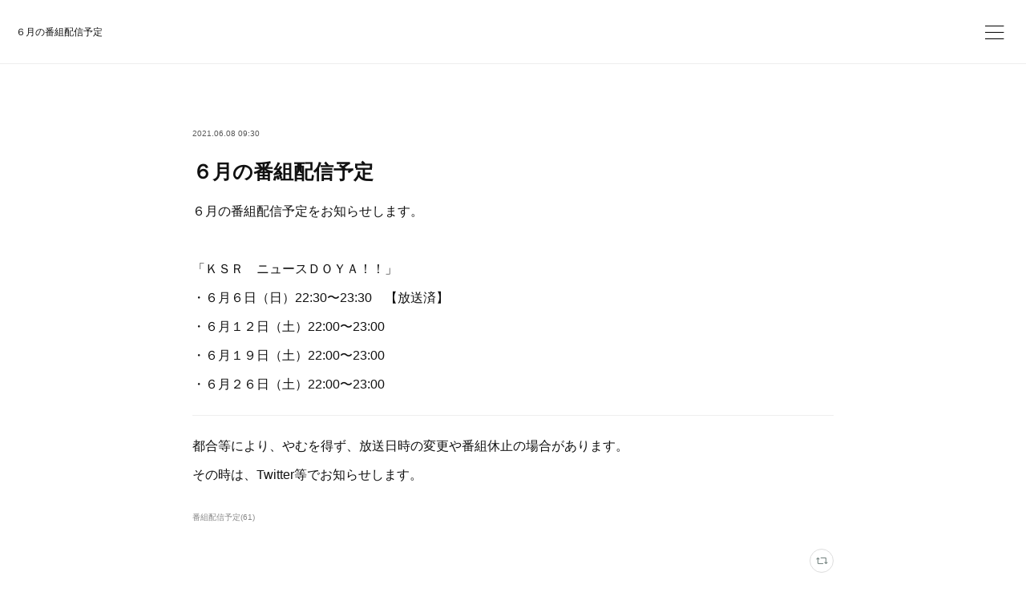

--- FILE ---
content_type: text/html; charset=utf-8
request_url: https://www.ksr-radio.com/posts/18175880
body_size: 8556
content:
<!doctype html>

            <html lang="ja" data-reactroot=""><head><meta charSet="UTF-8"/><meta http-equiv="X-UA-Compatible" content="IE=edge"/><meta name="viewport" content="width=device-width,user-scalable=no,initial-scale=1.0,minimum-scale=1.0,maximum-scale=1.0"/><title data-react-helmet="true">６月の番組配信予定 | ＫＳＲメディアワークス（神戸ＫＳＲラジオ）</title><link data-react-helmet="true" rel="canonical" href="https://www.ksr-radio.com/posts/18175880/"/><meta name="description" content="６月の番組配信予定をお知らせします。「ＫＳＲ　ニュースＤＯＹＡ！！」・６月６日（日）22:30〜23:30　【放送済】・６月１２日（土）22:00〜23:00・６月１９日（土）22:00〜23:00・"/><meta property="fb:app_id" content="522776621188656"/><meta property="og:url" content="https://www.ksr-radio.com/posts/18175880"/><meta property="og:type" content="article"/><meta property="og:title" content="６月の番組配信予定"/><meta property="og:description" content="６月の番組配信予定をお知らせします。「ＫＳＲ　ニュースＤＯＹＡ！！」・６月６日（日）22:30〜23:30　【放送済】・６月１２日（土）22:00〜23:00・６月１９日（土）22:00〜23:00・"/><meta property="og:image" content="https://cdn.amebaowndme.com/madrid-prd/madrid-web/images/sites/1036187/a41515c2d9731b2bda7f67345cc715c6_87509bad3d75bdee4f3be34ef6783974.jpg"/><meta property="og:site_name" content="ＫＳＲメディアワークス（神戸ＫＳＲラジオ）"/><meta property="og:locale" content="ja_JP"/><meta name="twitter:card" content="summary"/><meta name="twitter:site" content="@amebaownd"/><meta name="twitter:title" content="６月の番組配信予定 | ＫＳＲメディアワークス（神戸ＫＳＲラジオ）"/><meta name="twitter:description" content="６月の番組配信予定をお知らせします。「ＫＳＲ　ニュースＤＯＹＡ！！」・６月６日（日）22:30〜23:30　【放送済】・６月１２日（土）22:00〜23:00・６月１９日（土）22:00〜23:00・"/><meta name="twitter:image" content="https://cdn.amebaowndme.com/madrid-prd/madrid-web/images/sites/1036187/915c8bbebfeb3bf9e3f4b1f614242d00_1d85ea0274fc7b3c2f54d8fda21b0495.jpg"/><meta name="twitter:app:id:iphone" content="911640835"/><meta name="twitter:app:url:iphone" content="amebaownd://public/sites/1036187/posts/18175880"/><meta name="twitter:app:id:googleplay" content="jp.co.cyberagent.madrid"/><meta name="twitter:app:url:googleplay" content="amebaownd://public/sites/1036187/posts/18175880"/><meta name="twitter:app:country" content="US"/><link rel="amphtml" href="https://amp.amebaownd.com/posts/18175880"/><link rel="alternate" type="application/rss+xml" title="ＫＳＲメディアワークス（神戸ＫＳＲラジオ）" href="https://www.ksr-radio.com/rss.xml"/><link rel="alternate" type="application/atom+xml" title="ＫＳＲメディアワークス（神戸ＫＳＲラジオ）" href="https://www.ksr-radio.com/atom.xml"/><link rel="sitemap" type="application/xml" title="Sitemap" href="/sitemap.xml"/><link href="https://static.amebaowndme.com/madrid-frontend/css/user.min-a66be375c.css" rel="stylesheet" type="text/css"/><link href="https://static.amebaowndme.com/madrid-frontend/css/ls/index.min-a66be375c.css" rel="stylesheet" type="text/css"/><link rel="icon" href="https://cdn.amebaowndme.com/madrid-prd/madrid-web/images/sites/1036187/1fe2b66459026190471175f656808b4e_990f1d58b92abcb594b4f4e5cc05b89f.png?width=32&amp;height=32"/><link rel="apple-touch-icon" href="https://cdn.amebaowndme.com/madrid-prd/madrid-web/images/sites/1036187/1fe2b66459026190471175f656808b4e_990f1d58b92abcb594b4f4e5cc05b89f.png?width=180&amp;height=180"/><style id="site-colors" charSet="UTF-8">.u-nav-clr {
  color: #111111;
}
.u-nav-bdr-clr {
  border-color: #111111;
}
.u-nav-bg-clr {
  background-color: #ffffff;
}
.u-nav-bg-bdr-clr {
  border-color: #ffffff;
}
.u-site-clr {
  color: #111111;
}
.u-base-bg-clr {
  background-color: #ffffff;
}
.u-btn-clr {
  color: #111111;
}
.u-btn-clr:hover,
.u-btn-clr--active {
  color: rgba(17,17,17, 0.7);
}
.u-btn-clr--disabled,
.u-btn-clr:disabled {
  color: rgba(17,17,17, 0.5);
}
.u-btn-bdr-clr {
  border-color: #111111;
}
.u-btn-bdr-clr:hover,
.u-btn-bdr-clr--active {
  border-color: rgba(17,17,17, 0.7);
}
.u-btn-bdr-clr--disabled,
.u-btn-bdr-clr:disabled {
  border-color: rgba(17,17,17, 0.5);
}
.u-btn-bg-clr {
  background-color: #111111;
}
.u-btn-bg-clr:hover,
.u-btn-bg-clr--active {
  background-color: rgba(17,17,17, 0.7);
}
.u-btn-bg-clr--disabled,
.u-btn-bg-clr:disabled {
  background-color: rgba(17,17,17, 0.5);
}
.u-txt-clr {
  color: #111111;
}
.u-txt-clr--lv1 {
  color: rgba(17,17,17, 0.7);
}
.u-txt-clr--lv2 {
  color: rgba(17,17,17, 0.5);
}
.u-txt-clr--lv3 {
  color: rgba(17,17,17, 0.3);
}
.u-txt-bg-clr {
  background-color: #e7e7e7;
}
.u-lnk-clr,
.u-clr-area a {
  color: #3dc49d;
}
.u-lnk-clr:visited,
.u-clr-area a:visited {
  color: rgba(61,196,157, 0.7);
}
.u-lnk-clr:hover,
.u-clr-area a:hover {
  color: rgba(61,196,157, 0.5);
}
.u-ttl-blk-clr {
  color: #111111;
}
.u-ttl-blk-bdr-clr {
  border-color: #111111;
}
.u-ttl-blk-bdr-clr--lv1 {
  border-color: #cfcfcf;
}
.u-bdr-clr {
  border-color: #eeeeee;
}
.u-acnt-bdr-clr {
  border-color: #f6f6f6;
}
.u-acnt-bg-clr {
  background-color: #f6f6f6;
}
body {
  background-color: #ffffff;
}
blockquote {
  color: rgba(17,17,17, 0.7);
  border-left-color: #eeeeee;
};</style><script>
              (function(i,s,o,g,r,a,m){i['GoogleAnalyticsObject']=r;i[r]=i[r]||function(){
              (i[r].q=i[r].q||[]).push(arguments)},i[r].l=1*new Date();a=s.createElement(o),
              m=s.getElementsByTagName(o)[0];a.async=1;a.src=g;m.parentNode.insertBefore(a,m)
              })(window,document,'script','//www.google-analytics.com/analytics.js','ga');
            </script></head><body id="mdrd-a66be375c" class="u-txt-clr u-base-bg-clr theme-ls plan-premium hide-owndbar "><noscript><iframe src="//www.googletagmanager.com/ns.html?id=GTM-PXK9MM" height="0" width="0" style="display:none;visibility:hidden"></iframe></noscript><script>
            (function(w,d,s,l,i){w[l]=w[l]||[];w[l].push({'gtm.start':
            new Date().getTime(),event:'gtm.js'});var f=d.getElementsByTagName(s)[0],
            j=d.createElement(s),dl=l!='dataLayer'?'&l='+l:'';j.async=true;j.src=
            '//www.googletagmanager.com/gtm.js?id='+i+dl;f.parentNode.insertBefore(j,f);
            })(window,document, 'script', 'dataLayer', 'GTM-PXK9MM');
            </script><div id="content"><div class="page" data-reactroot=""><div class="page__outer"><div class="page__inner u-base-bg-clr"><header class="page__header header   "><div class="header__inner u-nav-bg-clr u-bdr-clr"><div class="header__heading u-nav-clr"><p class="header__txt">６月の番組配信予定</p></div></div><div><div class="header__nav global-nav-outer"><nav role="navigation" class="global-nav u-nav-bg-clr"><ul data-elem-type="navList" class="global-nav__list u-bdr-clr js-nav-list"><li class="global-nav__item "><a target="" class="global-nav__item-inner u-nav-clr" data-elem-type="navItem" href="/">ホーム</a></li><li class="global-nav__item "><a target="" class="global-nav__item-inner u-nav-clr" data-elem-type="navItem" href="/pages/4101251/page_201704041603">放送局紹介</a></li><li class="global-nav__item "><a target="" class="global-nav__item-inner u-nav-clr" data-elem-type="navItem" href="/pages/4101785/STATIC">番組紹介</a></li><li class="global-nav__item "><a target="" class="global-nav__item-inner u-nav-clr" data-elem-type="navItem" href="/pages/4102332/page_202008010037">生放送はこちら</a></li><li class="global-nav__item "><a href="https://www.youtube.com/channel/UCGSCUJzu6jO-7BE7yZAdz1w/videos" target="_blank" class="global-nav__item-inner u-nav-clr" data-elem-type="navItem">YouTubeチャンネル</a></li><li class="global-nav__item "><a href="http://ksr-radio.seesaa.net/" target="_blank" class="global-nav__item-inner u-nav-clr" data-elem-type="navItem">ポッドキャスト配信</a></li><li class="global-nav__item "><a target="" class="global-nav__item-inner u-nav-clr" data-elem-type="navItem" href="/pages/5763647/page_202201312340">スタッフ募集</a></li><li class="global-nav__item "><a target="" class="global-nav__item-inner u-nav-clr" data-elem-type="navItem" href="/pages/4104454/page_202008012134">取材の申し込み</a></li><li class="global-nav__item "><a target="" class="global-nav__item-inner u-nav-clr" data-elem-type="navItem" href="/pages/4102396/page_202008010127">お問い合わせ</a></li><li class="global-nav__item "><a target="" class="global-nav__item-inner u-nav-clr" data-elem-type="navItem" href="/pages/4157527/twitterTimeline">Twitter</a></li><li class="global-nav__item "><a href="https://business.facebook.com/kobeksrradio/" target="_blank" class="global-nav__item-inner u-nav-clr" data-elem-type="navItem">Facebookページ</a></li></ul></nav></div><button class="header__static-icon header-icon u-nav-clr"><span class="header-icon__item icon icon--menu2"></span></button><button class="header__overlay-icon header-icon u-nav-clr"><span class="header-icon__item icon icon--menu2"></span></button></div></header><div role="main" class="page__main-outer"><div class="page__main page__main--blog-detail"><div class="section"><div class="blog-article-outer"><article class="blog-article  "><div class="blog-article__inner"><div class="blog-article-header blog-article__header blog-article__header--cover-blank"><div class="blog-article-header__inner"><div class="blog-article__meta blog-meta"><div class="blog-meta__body"><time class="blog-article__date u-txt-clr u-txt-clr--lv1" dateTime="2021-06-08T09:30:38Z">2021.06.08 09:30</time></div></div><div class="blog-article__title blog-title u-bdr-clr"><h1 class="blog-title__text u-txt-clr">６月の番組配信予定</h1></div></div></div><div class="blog-article__content u-base-bg-clr"><div class="blog-article__body blog-body"><div class="blog-body__item"><div class="blog-body__text u-txt-clr u-clr-area" data-block-type="text"><div>６月の番組配信予定をお知らせします。</div><div><br></div><div>「ＫＳＲ　ニュースＤＯＹＡ！！」</div><div>・６月６日（日）22:30〜23:30　【放送済】</div><div>・６月１２日（土）22:00〜23:00</div><div>・６月１９日（土）22:00〜23:00</div><div>・６月２６日（土）22:00〜23:00</div></div></div><div class="blog-body__item"><hr class="divider u-bdr-clr"/></div><div class="blog-body__item"><div class="blog-body__text u-txt-clr u-clr-area" data-block-type="text"><div>都合等により、やむを得ず、放送日時の変更や番組休止の場合があります。</div><div>その時は、Twitter等でお知らせします。</div></div></div><div class="blog-article__footer"><div class="bloginfo"><div class="bloginfo__category bloginfo-category"><ul class="bloginfo-category__list bloginfo-category-list"><li class="bloginfo-category-list__item"><a class="u-txt-clr u-txt-clr--lv2" href="/posts/categories/3432364">番組配信予定<!-- -->(<!-- -->61<!-- -->)</a></li></ul></div></div><div class="reblog-btn-outer"><div class="reblog-btn-body"><button class="reblog-btn"><span class="reblog-btn__inner"><span class="icon icon--reblog2"></span></span></button></div></div></div><div class="complementary-outer complementary-outer--slot2"><div class="complementary complementary--shareButton "><div class="block-type--shareButton"><div class="share share--circle share--circle-6"><button class="share__btn--facebook share__btn share__btn--circle"><span aria-hidden="true" class="icon--facebook icon"></span></button><button class="share__btn--twitter share__btn share__btn--circle"><span aria-hidden="true" class="icon--twitter icon"></span></button><button class="share__btn--hatenabookmark share__btn share__btn--circle"><span aria-hidden="true" class="icon--hatenabookmark icon"></span></button><button class="share__btn--pocket share__btn share__btn--circle"><span aria-hidden="true" class="icon--pocket icon"></span></button><button class="share__btn--googleplus share__btn share__btn--circle"><span aria-hidden="true" class="icon--googleplus icon"></span></button><button class="share__btn--tumblr share__btn share__btn--circle"><span aria-hidden="true" class="icon--tumblr icon"></span></button></div></div></div><div class="complementary complementary--postPrevNext "><div class="block-type--postPrevNext"><div class="pager pager--type1"><ul class="pager__list"><li class="pager__item pager__item--prev "><a class="pager__item-inner u-bdr-clr" href="/posts/19101763"><time class="pager__date u-txt-clr" dateTime="2021-07-03T04:39:36Z">2021.07.03 04:39</time><div><span class="pager__description u-txt-clr">７月の番組配信予定</span></div><span aria-hidden="true" class="pager__icon icon icon--disclosure-l4  u-txt-clr"></span></a></li><li class="pager__item pager__item--next "><a class="pager__item-inner u-bdr-clr" href="/posts/17760032"><time class="pager__date u-txt-clr" dateTime="2021-05-20T11:15:07Z">2021.05.20 11:15</time><div><span class="pager__description u-txt-clr">「ＫＳＲニュースＤＯＹＡ！！」放送日変更について</span></div><span aria-hidden="true" class="pager__icon icon icon--disclosure-r4  u-txt-clr"></span></a></li></ul></div></div></div></div><div class="blog-article__comment"><div class="comment-list js-comment-list" style="display:none"><div><p class="comment-count u-txt-clr u-txt-clr--lv2"><span>0</span>コメント</p><ul><li class="comment-list__item comment-item js-comment-form"><div class="comment-item__body"><form class="comment-item__form u-bdr-clr "><div class="comment-item__form-head"><textarea type="text" id="post-comment" maxLength="1100" placeholder="コメントする..." class="comment-item__input"></textarea></div><div class="comment-item__form-foot"><p class="comment-item__count-outer"><span class="comment-item__count ">1000</span> / 1000</p><button type="submit" disabled="" class="comment-item__submit">投稿</button></div></form></div></li></ul></div></div></div><div class="complementary-outer complementary-outer--slot3"><div class="complementary complementary--siteFollow "><div class="block-type--siteFollow"><div class="site-follow u-bdr-clr"><div class="site-follow__img"><div><img alt=""/></div></div><div class="site-follow__body"><p class="site-follow__title u-txt-clr"><span class="site-follow__title-inner ">ＫＳＲメディアワークス（神戸ＫＳＲラジオ）</span></p><p class="site-follow__text u-txt-clr u-txt-clr--lv1">ＫＳＲメディアワークス（神戸ＫＳＲラジオ）は、
2003年（平成15年）4月に開局した「インターネットラジオ放送局」です。
神戸から全国に向けて、様々な話題や情報などをお届けしています。</p><div class="site-follow__btn-outer"><button class="site-follow__btn site-follow__btn--yet"><div class="site-follow__btn-text"><span aria-hidden="true" class="site-follow__icon icon icon--plus"></span>フォロー</div></button></div></div></div></div></div></div></div></div></div><div class="pswp" tabindex="-1" role="dialog" aria-hidden="true"><div class="pswp__bg"></div><div class="pswp__scroll-wrap"><div class="pswp__container"><div class="pswp__item"></div><div class="pswp__item"></div><div class="pswp__item"></div></div><div class="pswp__ui pswp__ui--hidden"><div class="pswp__top-bar"><div class="pswp__counter"></div><button class="pswp__button pswp__button--close" title="Close (Esc)"></button><button class="pswp__button pswp__button--share" title="Share"></button><button class="pswp__button pswp__button--fs" title="Toggle fullscreen"></button><button class="pswp__button pswp__button--zoom" title="Zoom in/out"></button><div class="pswp__preloader"><div class="pswp__preloader__icn"><div class="pswp__preloader__cut"><div class="pswp__preloader__donut"></div></div></div></div></div><div class="pswp__share-modal pswp__share-modal--hidden pswp__single-tap"><div class="pswp__share-tooltip"></div></div><div class="pswp__button pswp__button--close pswp__close"><span class="pswp__close__item pswp__close"></span><span class="pswp__close__item pswp__close"></span></div><div class="pswp__bottom-bar"><button class="pswp__button pswp__button--arrow--left js-lightbox-arrow" title="Previous (arrow left)"></button><button class="pswp__button pswp__button--arrow--right js-lightbox-arrow" title="Next (arrow right)"></button></div><div class=""><div class="pswp__caption"><div class="pswp__caption"></div><div class="pswp__caption__link"><a class="js-link"></a></div></div></div></div></div></div></article></div></div></div></div><footer role="contentinfo" class="page__footer footer" style="opacity:1 !important;visibility:visible !important;text-indent:0 !important;overflow:visible !important;position:static !important"><div class="footer__inner u-bdr-clr " style="opacity:1 !important;visibility:visible !important;text-indent:0 !important;overflow:visible !important;display:block !important;transform:none !important"><div class="footer__item u-bdr-clr" style="opacity:1 !important;visibility:visible !important;text-indent:0 !important;overflow:visible !important;display:block !important;transform:none !important"><p class="footer__copyright u-font"><small class="u-txt-clr u-txt-clr--lv2 u-font" style="color:rgba(17,17,17, 0.5) !important">Copyright © 2003-2025 KSR Media Works.</small></p></div></div></footer></div></div><div class="toast"></div></div></div><script charSet="UTF-8">window.mdrdEnv="prd";</script><script charSet="UTF-8">window.INITIAL_STATE={"authenticate":{"authCheckCompleted":false,"isAuthorized":false},"blogPostReblogs":{},"category":{},"currentSite":{"fetching":false,"status":null,"site":{}},"shopCategory":{},"categories":{},"notifications":{},"page":{},"paginationTitle":{},"postArchives":{},"postComments":{"18175880":{"data":[],"pagination":{"total":0,"offset":0,"limit":0,"cursors":{"after":"","before":""}},"fetching":false},"submitting":false,"postStatus":null},"postDetail":{"postDetail-blogPostId:18175880":{"fetching":false,"loaded":true,"meta":{"code":200},"data":{"id":"18175880","userId":"1230052","siteId":"1036187","status":"publish","title":"６月の番組配信予定","contents":[{"type":"text","format":"html","value":"\u003Cdiv\u003E６月の番組配信予定をお知らせします。\u003C\u002Fdiv\u003E\u003Cdiv\u003E\u003Cbr\u003E\u003C\u002Fdiv\u003E\u003Cdiv\u003E「ＫＳＲ　ニュースＤＯＹＡ！！」\u003C\u002Fdiv\u003E\u003Cdiv\u003E・６月６日（日）22:30〜23:30　【放送済】\u003C\u002Fdiv\u003E\u003Cdiv\u003E・６月１２日（土）22:00〜23:00\u003C\u002Fdiv\u003E\u003Cdiv\u003E・６月１９日（土）22:00〜23:00\u003C\u002Fdiv\u003E\u003Cdiv\u003E・６月２６日（土）22:00〜23:00\u003C\u002Fdiv\u003E"},{"type":"divider"},{"type":"text","format":"html","value":"\u003Cdiv\u003E都合等により、やむを得ず、放送日時の変更や番組休止の場合があります。\u003C\u002Fdiv\u003E\u003Cdiv\u003Eその時は、Twitter等でお知らせします。\u003C\u002Fdiv\u003E"}],"urlPath":"","publishedUrl":"https:\u002F\u002Fwww.ksr-radio.com\u002Fposts\u002F18175880","ogpDescription":"","ogpImageUrl":"","contentFiltered":"","viewCount":0,"commentCount":0,"reblogCount":0,"prevBlogPost":{"id":"19101763","title":"７月の番組配信予定","summary":"７月の番組配信予定をお知らせします。「ＫＳＲニュースＤＯＹＡ！！」7\u002F3(土)、17(土)、24(土)、31(土)いずれも22:00～23:00までの生放送。※7\u002F10(土)の放送は、お休みします。","imageUrl":"","publishedAt":"2021-07-03T04:39:36Z"},"nextBlogPost":{"id":"17760032","title":"「ＫＳＲニュースＤＯＹＡ！！」放送日変更について","summary":"５月２２日（土）に放送予定でした「ＫＳＲニュースＤＯＹＡ！！」は、都合により、５月２４日（月）の２２時からの放送に変更させていただきます。あらかじめ、ご了承ください。","imageUrl":"","publishedAt":"2021-05-20T11:15:07Z"},"rebloggedPost":false,"blogCategories":[{"id":"3432364","siteId":"1036187","label":"番組配信予定","publishedCount":61,"createdAt":"2020-08-27T23:15:02Z","updatedAt":"2025-12-31T11:59:10Z"}],"user":{"id":"1230052","nickname":"藤田　学","description":"","official":false,"photoUrl":"https:\u002F\u002Fprofile-api.ameba.jp\u002Fv2\u002Fas\u002Fa779702f248fe5dcd572df2326494ef9ddc11e82\u002FprofileImage?cat=300","followingCount":1,"createdAt":"2020-07-31T07:05:29Z","updatedAt":"2025-12-31T11:52:23Z"},"updateUser":{"id":"1230052","nickname":"藤田　学","description":"","official":false,"photoUrl":"https:\u002F\u002Fprofile-api.ameba.jp\u002Fv2\u002Fas\u002Fa779702f248fe5dcd572df2326494ef9ddc11e82\u002FprofileImage?cat=300","followingCount":1,"createdAt":"2020-07-31T07:05:29Z","updatedAt":"2025-12-31T11:52:23Z"},"comments":{"pagination":{"total":0,"offset":0,"limit":0,"cursors":{"after":"","before":""}},"data":[]},"publishedAt":"2021-06-08T09:30:38Z","createdAt":"2021-06-08T09:37:01Z","updatedAt":"2021-06-08T09:37:58Z","version":2}}},"postList":{},"shopList":{},"shopItemDetail":{},"pureAd":{},"keywordSearch":{},"proxyFrame":{"loaded":false},"relatedPostList":{},"route":{"route":{"path":"\u002Fposts\u002F:blog_post_id","component":function Connect(props, context) {
        _classCallCheck(this, Connect);

        var _this = _possibleConstructorReturn(this, _Component.call(this, props, context));

        _this.version = version;
        _this.store = props.store || context.store;

        (0, _invariant2["default"])(_this.store, 'Could not find "store" in either the context or ' + ('props of "' + connectDisplayName + '". ') + 'Either wrap the root component in a <Provider>, ' + ('or explicitly pass "store" as a prop to "' + connectDisplayName + '".'));

        var storeState = _this.store.getState();
        _this.state = { storeState: storeState };
        _this.clearCache();
        return _this;
      },"route":{"id":"0","type":"blog_post_detail","idForType":"0","title":"","urlPath":"\u002Fposts\u002F:blog_post_id","isHomePage":false}},"params":{"blog_post_id":"18175880"},"location":{"pathname":"\u002Fposts\u002F18175880","search":"","hash":"","action":"POP","key":"cx8iqd","query":{}}},"siteConfig":{"tagline":"ＫＳＲメディアワークス（神戸ＫＳＲラジオ）は、\n2003年（平成15年）4月に開局した「インターネットラジオ放送局」です。\n神戸から全国に向けて、様々な話題や情報などをお届けしています。","title":"ＫＳＲメディアワークス（神戸ＫＳＲラジオ）","copyright":"Copyright © 2003-2025 KSR Media Works.","iconUrl":"https:\u002F\u002Fcdn.amebaowndme.com\u002Fmadrid-prd\u002Fmadrid-web\u002Fimages\u002Fsites\u002F1036187\u002Fa41515c2d9731b2bda7f67345cc715c6_87509bad3d75bdee4f3be34ef6783974.jpg","logoUrl":"","coverImageUrl":"https:\u002F\u002Fcdn.amebaowndme.com\u002Fmadrid-prd\u002Fmadrid-web\u002Fimages\u002Fsites\u002F1036187\u002F915c8bbebfeb3bf9e3f4b1f614242d00_1d85ea0274fc7b3c2f54d8fda21b0495.jpg","homePageId":"4101250","siteId":"1036187","siteCategoryIds":[337,351],"themeId":"19","theme":"ls","shopId":"","openedShop":false,"shop":{"law":{"userType":"","corporateName":"","firstName":"","lastName":"","zipCode":"","prefecture":"","address":"","telNo":"","aboutContact":"","aboutPrice":"","aboutPay":"","aboutService":"","aboutReturn":""},"privacyPolicy":{"operator":"","contact":"","collectAndUse":"","restrictionToThirdParties":"","supervision":"","disclosure":"","cookie":""}},"user":{"id":"1230052","nickname":"藤田　学","photoUrl":"","createdAt":"2020-07-31T07:05:29Z","updatedAt":"2025-12-31T11:52:23Z"},"commentApproval":"reject","plan":{"id":"5","name":"premium-monthly","ownd_header":true,"powered_by":true,"pure_ads":true},"verifiedType":"general","navigations":[{"title":"ホーム","urlPath":".\u002F","target":"_self","pageId":"4101250"},{"title":"放送局紹介","urlPath":".\u002Fpages\u002F4101251\u002Fpage_201704041603","target":"_self","pageId":"4101251"},{"title":"番組紹介","urlPath":".\u002Fpages\u002F4101785\u002FSTATIC","target":"_self","pageId":"4101785"},{"title":"生放送はこちら","urlPath":".\u002Fpages\u002F4102332\u002Fpage_202008010037","target":"_self","pageId":"4102332"},{"title":"YouTubeチャンネル","urlPath":"https:\u002F\u002Fwww.youtube.com\u002Fchannel\u002FUCGSCUJzu6jO-7BE7yZAdz1w\u002Fvideos","target":"_blank","pageId":"0"},{"title":"ポッドキャスト配信","urlPath":"http:\u002F\u002Fksr-radio.seesaa.net\u002F","target":"_blank","pageId":"0"},{"title":"スタッフ募集","urlPath":".\u002Fpages\u002F5763647\u002Fpage_202201312340","target":"_self","pageId":"5763647"},{"title":"取材の申し込み","urlPath":".\u002Fpages\u002F4104454\u002Fpage_202008012134","target":"_self","pageId":"4104454"},{"title":"お問い合わせ","urlPath":".\u002Fpages\u002F4102396\u002Fpage_202008010127","target":"_self","pageId":"4102396"},{"title":"Twitter","urlPath":".\u002Fpages\u002F4157527\u002FtwitterTimeline","target":"_self","pageId":"4157527"},{"title":"Facebookページ","urlPath":"https:\u002F\u002Fbusiness.facebook.com\u002Fkobeksrradio\u002F","target":"_blank","pageId":"0"}],"routings":[{"id":"0","type":"blog","idForType":"0","title":"","urlPath":"\u002Fposts\u002Fpage\u002F:page_num","isHomePage":false},{"id":"0","type":"blog_post_archive","idForType":"0","title":"","urlPath":"\u002Fposts\u002Farchives\u002F:yyyy\u002F:mm","isHomePage":false},{"id":"0","type":"blog_post_archive","idForType":"0","title":"","urlPath":"\u002Fposts\u002Farchives\u002F:yyyy\u002F:mm\u002Fpage\u002F:page_num","isHomePage":false},{"id":"0","type":"blog_post_category","idForType":"0","title":"","urlPath":"\u002Fposts\u002Fcategories\u002F:category_id","isHomePage":false},{"id":"0","type":"blog_post_category","idForType":"0","title":"","urlPath":"\u002Fposts\u002Fcategories\u002F:category_id\u002Fpage\u002F:page_num","isHomePage":false},{"id":"0","type":"author","idForType":"0","title":"","urlPath":"\u002Fauthors\u002F:user_id","isHomePage":false},{"id":"0","type":"author","idForType":"0","title":"","urlPath":"\u002Fauthors\u002F:user_id\u002Fpage\u002F:page_num","isHomePage":false},{"id":"0","type":"blog_post_category","idForType":"0","title":"","urlPath":"\u002Fposts\u002Fcategory\u002F:category_id","isHomePage":false},{"id":"0","type":"blog_post_category","idForType":"0","title":"","urlPath":"\u002Fposts\u002Fcategory\u002F:category_id\u002Fpage\u002F:page_num","isHomePage":false},{"id":"0","type":"blog_post_detail","idForType":"0","title":"","urlPath":"\u002Fposts\u002F:blog_post_id","isHomePage":false},{"id":"0","type":"keywordSearch","idForType":"0","title":"","urlPath":"\u002Fsearch\u002Fq\u002F:query","isHomePage":false},{"id":"0","type":"keywordSearch","idForType":"0","title":"","urlPath":"\u002Fsearch\u002Fq\u002F:query\u002Fpage\u002F:page_num","isHomePage":false},{"id":"5763647","type":"static","idForType":"0","title":"スタッフ募集","urlPath":"\u002Fpages\u002F5763647\u002F","isHomePage":false},{"id":"5763647","type":"static","idForType":"0","title":"スタッフ募集","urlPath":"\u002Fpages\u002F5763647\u002F:url_path","isHomePage":false},{"id":"4157527","type":"twitterTimeline","idForType":"0","title":"Twitter","urlPath":"\u002Fpages\u002F4157527\u002F","isHomePage":false},{"id":"4157527","type":"twitterTimeline","idForType":"0","title":"Twitter","urlPath":"\u002Fpages\u002F4157527\u002F:url_path","isHomePage":false},{"id":"4104454","type":"static","idForType":"0","title":"取材の申し込み","urlPath":"\u002Fpages\u002F4104454\u002F","isHomePage":false},{"id":"4104454","type":"static","idForType":"0","title":"取材の申し込み","urlPath":"\u002Fpages\u002F4104454\u002F:url_path","isHomePage":false},{"id":"4102396","type":"static","idForType":"0","title":"お問い合わせ","urlPath":"\u002Fpages\u002F4102396\u002F","isHomePage":false},{"id":"4102396","type":"static","idForType":"0","title":"お問い合わせ","urlPath":"\u002Fpages\u002F4102396\u002F:url_path","isHomePage":false},{"id":"4102332","type":"static","idForType":"0","title":"生放送はこちら","urlPath":"\u002Fpages\u002F4102332\u002F","isHomePage":false},{"id":"4102332","type":"static","idForType":"0","title":"生放送はこちら","urlPath":"\u002Fpages\u002F4102332\u002F:url_path","isHomePage":false},{"id":"4101785","type":"static","idForType":"0","title":"番組紹介","urlPath":"\u002Fpages\u002F4101785\u002F","isHomePage":false},{"id":"4101785","type":"static","idForType":"0","title":"番組紹介","urlPath":"\u002Fpages\u002F4101785\u002F:url_path","isHomePage":false},{"id":"4101251","type":"static","idForType":"0","title":"放送局紹介","urlPath":"\u002Fpages\u002F4101251\u002F","isHomePage":false},{"id":"4101251","type":"static","idForType":"0","title":"放送局紹介","urlPath":"\u002Fpages\u002F4101251\u002F:url_path","isHomePage":false},{"id":"4101250","type":"blog","idForType":"0","title":"ホーム","urlPath":"\u002Fpages\u002F4101250\u002F","isHomePage":true},{"id":"4101250","type":"blog","idForType":"0","title":"ホーム","urlPath":"\u002Fpages\u002F4101250\u002F:url_path","isHomePage":true},{"id":"4101250","type":"blog","idForType":"0","title":"ホーム","urlPath":"\u002F","isHomePage":true}],"siteColors":{"navigationBackground":"#ffffff","navigationText":"#111111","siteTitleText":"#111111","background":"#ffffff","buttonBackground":"#111111","buttonText":"#111111","text":"#111111","link":"#3dc49d","titleBlock":"#111111","border":"#eeeeee","accent":"#f6f6f6"},"wovnioAttribute":"","useAuthorBlock":false,"twitterHashtags":"KSRラジオ,KSRメディアワークス","createdAt":"2020-07-31T07:05:32Z","seoTitle":"ＫＳＲメディアワークス（ＫＳＲラジオ）","isPreview":false,"siteCategory":[{"id":"337","label":"メディア"},{"id":"351","label":"ウェブメディア"}],"previewPost":null,"previewShopItem":null,"hasAmebaIdConnection":false,"serverTime":"2026-01-20T04:42:22Z","complementaries":{"2":{"contents":{"layout":{"rows":[{"columns":[{"blocks":[{"type":"shareButton","design":"filled","providers":["facebook","twitter","nanagogo","line"]},{"type":"siteFollow","description":""},{"type":"relatedPosts","layoutType":"listl","showHeading":true,"heading":"関連記事","limit":3},{"type":"postPrevNext","showImage":true}]}]}]}},"created_at":"2020-07-31T07:05:32Z","updated_at":"2020-07-31T07:06:28Z"},"11":{"contents":{"layout":{"rows":[{"columns":[{"blocks":[{"type":"siteFollow","description":""},{"type":"post","mode":"summary","title":"記事一覧","buttonTitle":"","limit":5,"layoutType":"sidebarm","categoryIds":"","showTitle":true,"showButton":true,"sortType":"recent"},{"type":"postsCategory","heading":"カテゴリ","showHeading":true,"showCount":true,"design":"tagcloud"},{"type":"postsArchive","heading":"アーカイブ","showHeading":true,"design":"accordion"},{"type":"keywordSearch","heading":"","showHeading":false}]}]}]}},"created_at":"2020-07-31T07:05:32Z","updated_at":"2020-07-31T07:06:28Z"}},"siteColorsCss":".u-nav-clr {\n  color: #111111;\n}\n.u-nav-bdr-clr {\n  border-color: #111111;\n}\n.u-nav-bg-clr {\n  background-color: #ffffff;\n}\n.u-nav-bg-bdr-clr {\n  border-color: #ffffff;\n}\n.u-site-clr {\n  color: #111111;\n}\n.u-base-bg-clr {\n  background-color: #ffffff;\n}\n.u-btn-clr {\n  color: #111111;\n}\n.u-btn-clr:hover,\n.u-btn-clr--active {\n  color: rgba(17,17,17, 0.7);\n}\n.u-btn-clr--disabled,\n.u-btn-clr:disabled {\n  color: rgba(17,17,17, 0.5);\n}\n.u-btn-bdr-clr {\n  border-color: #111111;\n}\n.u-btn-bdr-clr:hover,\n.u-btn-bdr-clr--active {\n  border-color: rgba(17,17,17, 0.7);\n}\n.u-btn-bdr-clr--disabled,\n.u-btn-bdr-clr:disabled {\n  border-color: rgba(17,17,17, 0.5);\n}\n.u-btn-bg-clr {\n  background-color: #111111;\n}\n.u-btn-bg-clr:hover,\n.u-btn-bg-clr--active {\n  background-color: rgba(17,17,17, 0.7);\n}\n.u-btn-bg-clr--disabled,\n.u-btn-bg-clr:disabled {\n  background-color: rgba(17,17,17, 0.5);\n}\n.u-txt-clr {\n  color: #111111;\n}\n.u-txt-clr--lv1 {\n  color: rgba(17,17,17, 0.7);\n}\n.u-txt-clr--lv2 {\n  color: rgba(17,17,17, 0.5);\n}\n.u-txt-clr--lv3 {\n  color: rgba(17,17,17, 0.3);\n}\n.u-txt-bg-clr {\n  background-color: #e7e7e7;\n}\n.u-lnk-clr,\n.u-clr-area a {\n  color: #3dc49d;\n}\n.u-lnk-clr:visited,\n.u-clr-area a:visited {\n  color: rgba(61,196,157, 0.7);\n}\n.u-lnk-clr:hover,\n.u-clr-area a:hover {\n  color: rgba(61,196,157, 0.5);\n}\n.u-ttl-blk-clr {\n  color: #111111;\n}\n.u-ttl-blk-bdr-clr {\n  border-color: #111111;\n}\n.u-ttl-blk-bdr-clr--lv1 {\n  border-color: #cfcfcf;\n}\n.u-bdr-clr {\n  border-color: #eeeeee;\n}\n.u-acnt-bdr-clr {\n  border-color: #f6f6f6;\n}\n.u-acnt-bg-clr {\n  background-color: #f6f6f6;\n}\nbody {\n  background-color: #ffffff;\n}\nblockquote {\n  color: rgba(17,17,17, 0.7);\n  border-left-color: #eeeeee;\n}","siteFont":{"id":"3","name":"Helvetica"},"siteCss":"","siteSpCss":"","meta":{"Title":"６月の番組配信予定 | ＫＳＲメディアワークス（ＫＳＲラジオ）","Description":"６月の番組配信予定をお知らせします。「ＫＳＲ　ニュースＤＯＹＡ！！」・６月６日（日）22:30〜23:30　【放送済】・６月１２日（土）22:00〜23:00・６月１９日（土）22:00〜23:00・","Keywords":"","Noindex":false,"Nofollow":false,"CanonicalUrl":"https:\u002F\u002Fwww.ksr-radio.com\u002Fposts\u002F18175880","AmpHtml":"https:\u002F\u002Famp.amebaownd.com\u002Fposts\u002F18175880","DisabledFragment":false,"OgMeta":{"Type":"article","Title":"６月の番組配信予定","Description":"６月の番組配信予定をお知らせします。「ＫＳＲ　ニュースＤＯＹＡ！！」・６月６日（日）22:30〜23:30　【放送済】・６月１２日（土）22:00〜23:00・６月１９日（土）22:00〜23:00・","Image":"https:\u002F\u002Fcdn.amebaowndme.com\u002Fmadrid-prd\u002Fmadrid-web\u002Fimages\u002Fsites\u002F1036187\u002Fa41515c2d9731b2bda7f67345cc715c6_87509bad3d75bdee4f3be34ef6783974.jpg","SiteName":"ＫＳＲメディアワークス（神戸ＫＳＲラジオ）","Locale":"ja_JP"},"DeepLinkMeta":{"Ios":{"Url":"amebaownd:\u002F\u002Fpublic\u002Fsites\u002F1036187\u002Fposts\u002F18175880","AppStoreId":"911640835","AppName":"Ameba Ownd"},"Android":{"Url":"amebaownd:\u002F\u002Fpublic\u002Fsites\u002F1036187\u002Fposts\u002F18175880","AppName":"Ameba Ownd","Package":"jp.co.cyberagent.madrid"},"WebUrl":"https:\u002F\u002Fwww.ksr-radio.com\u002Fposts\u002F18175880"},"TwitterCard":{"Type":"summary","Site":"@amebaownd","Creator":"","Title":"６月の番組配信予定 | ＫＳＲメディアワークス（神戸ＫＳＲラジオ）","Description":"６月の番組配信予定をお知らせします。「ＫＳＲ　ニュースＤＯＹＡ！！」・６月６日（日）22:30〜23:30　【放送済】・６月１２日（土）22:00〜23:00・６月１９日（土）22:00〜23:00・","Image":"https:\u002F\u002Fcdn.amebaowndme.com\u002Fmadrid-prd\u002Fmadrid-web\u002Fimages\u002Fsites\u002F1036187\u002F915c8bbebfeb3bf9e3f4b1f614242d00_1d85ea0274fc7b3c2f54d8fda21b0495.jpg"},"TwitterAppCard":{"CountryCode":"US","IPhoneAppId":"911640835","AndroidAppPackageName":"jp.co.cyberagent.madrid","CustomUrl":"amebaownd:\u002F\u002Fpublic\u002Fsites\u002F1036187\u002Fposts\u002F18175880"},"SiteName":"ＫＳＲメディアワークス（神戸ＫＳＲラジオ）","ImageUrl":"","FacebookAppId":"522776621188656","InstantArticleId":"","FaviconUrl":"https:\u002F\u002Fcdn.amebaowndme.com\u002Fmadrid-prd\u002Fmadrid-web\u002Fimages\u002Fsites\u002F1036187\u002F1fe2b66459026190471175f656808b4e_990f1d58b92abcb594b4f4e5cc05b89f.png?width=32&height=32","AppleTouchIconUrl":"https:\u002F\u002Fcdn.amebaowndme.com\u002Fmadrid-prd\u002Fmadrid-web\u002Fimages\u002Fsites\u002F1036187\u002F1fe2b66459026190471175f656808b4e_990f1d58b92abcb594b4f4e5cc05b89f.png?width=180&height=180","RssItems":[{"title":"ＫＳＲメディアワークス（神戸ＫＳＲラジオ）","url":"https:\u002F\u002Fwww.ksr-radio.com\u002Frss.xml"}],"AtomItems":[{"title":"ＫＳＲメディアワークス（神戸ＫＳＲラジオ）","url":"https:\u002F\u002Fwww.ksr-radio.com\u002Fatom.xml"}]},"googleConfig":{"TrackingCode":"","SiteVerificationCode":""},"lanceTrackingUrl":"","FRM_ID_SIGNUP":"c.ownd-sites_r.ownd-sites_1036187","landingPageParams":{"domain":"www.ksr-radio.com","protocol":"https","urlPath":"\u002Fposts\u002F18175880"}},"siteFollow":{},"siteServiceTokens":{},"snsFeed":{},"toastMessages":{"messages":[]},"user":{"loaded":false,"me":{}},"userSites":{"fetching":null,"sites":[]},"userSiteCategories":{}};</script><script src="https://static.amebaowndme.com/madrid-metro/js/ls-c961039a0e890b88fbda.js" charSet="UTF-8"></script><style charSet="UTF-8">      .u-font {
        font-family: Helvetica, Arial, sans-serif;
      }    </style></body></html>